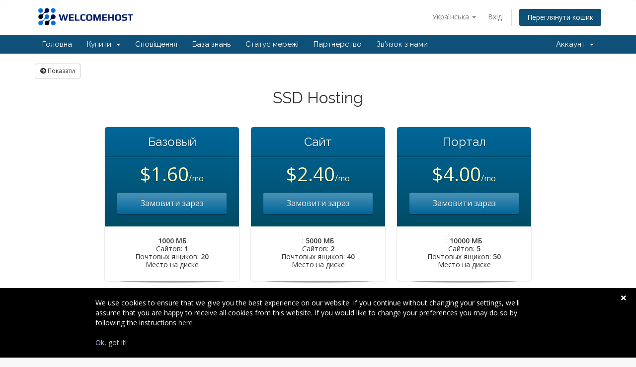

--- FILE ---
content_type: text/html; charset=utf-8
request_url: https://welcomehost.net/store/hosting?language=ukranian
body_size: 6433
content:
<!DOCTYPE html>
<html lang="en">
<head>
    <meta charset="utf-8" />
    <meta http-equiv="X-UA-Compatible" content="IE=edge">
    <meta name="viewport" content="width=device-width, initial-scale=1">
    <title>Кошик - Welcomehost</title>

    <!-- Styling -->
<link href="//fonts.googleapis.com/css?family=Open+Sans:300,400,600|Raleway:400,700" rel="stylesheet">
<link href="/templates/six/css/all.min.css?v=c9f968" rel="stylesheet">
<link href="/assets/css/fontawesome-all.min.css" rel="stylesheet">
<link href="/templates/six/css/custom.css" rel="stylesheet">

<!-- HTML5 Shim and Respond.js IE8 support of HTML5 elements and media queries -->
<!-- WARNING: Respond.js doesn't work if you view the page via file:// -->
<!--[if lt IE 9]>
  <script src="https://oss.maxcdn.com/libs/html5shiv/3.7.0/html5shiv.js"></script>
  <script src="https://oss.maxcdn.com/libs/respond.js/1.4.2/respond.min.js"></script>
<![endif]-->

<script type="text/javascript">
    var csrfToken = 'bc01c8c9a479edc1a11a58592c4a8e60fca389c0',
        markdownGuide = 'Керівництво по розмітці',
        locale = 'en',
        saved = 'збережено',
        saving = 'автоматичне збереження',
        whmcsBaseUrl = "",
        requiredText = 'Необхідно',
        recaptchaSiteKey = "";
</script>
<script src="/templates/six/js/scripts.min.js?v=c9f968"></script>


    
<!-- Google Analytics -->
<script>
(function(i,s,o,g,r,a,m){i['GoogleAnalyticsObject']=r;i[r]=i[r]||function(){
(i[r].q=i[r].q||[]).push(arguments)},i[r].l=1*new Date();a=s.createElement(o),
    m=s.getElementsByTagName(o)[0];a.async=1;a.src=g;m.parentNode.insertBefore(a,m)
    })(window,document,'script','//www.google-analytics.com/analytics.js','ga');

ga('create', 'UA-3839918-5', { cookieDomain: 'welcomehost.net' });
ga('send', 'pageview');

</script>
<!-- End Google Analytics -->


<style type="text/css">
.cookie_law {
    display: none;
    width: 100%;
    position: fixed;
    bottom: 0;
    left: 0;
    background-color: #000000;min-height: 50px;
    padding: 20px 15%;
    color: #ffffff;
}

.cookie_law_close {
    position: absolute;
    top: 10px;
    right: 20px;
    cursor: pointer;
}

.cookie_law a {
    color: #bbc6ef;
}

.cookie_law a:hover, a:active, a:visited {
    color: #bbc6ef;
}
</style>


</head>
<body data-phone-cc-input="1">



<section id="header">
    <div class="container">
        <ul class="top-nav">
                            <li>
                    <a href="#" class="choose-language" data-toggle="popover" id="languageChooser">
                        Українська
                        <b class="caret"></b>
                    </a>
                    <div id="languageChooserContent" class="hidden">
                        <ul>
                                                            <li>
                                    <a href="/store/hosting?language=czech">Čeština</a>
                                </li>
                                                            <li>
                                    <a href="/store/hosting?language=english">English</a>
                                </li>
                                                            <li>
                                    <a href="/store/hosting?language=german">Deutsch</a>
                                </li>
                                                            <li>
                                    <a href="/store/hosting?language=russian">Русский</a>
                                </li>
                                                            <li>
                                    <a href="/store/hosting?language=spanish">Español</a>
                                </li>
                                                            <li>
                                    <a href="/store/hosting?language=ukranian">Українська</a>
                                </li>
                                                    </ul>
                    </div>
                </li>
                                        <li>
                    <a href="/clientarea.php">Вхід</a>
                </li>
                                <li class="primary-action">
                    <a href="/cart.php?a=view" class="btn">
                        Переглянути кошик
                    </a>
                </li>
                                </ul>

                    <a href="/index.php" class="logo"><img src="/assets/img/logo.png" alt="Welcomehost"></a>
        
    </div>
</section>

<section id="main-menu">

    <nav id="nav" class="navbar navbar-default navbar-main" role="navigation">
        <div class="container">
            <!-- Brand and toggle get grouped for better mobile display -->
            <div class="navbar-header">
                <button type="button" class="navbar-toggle" data-toggle="collapse" data-target="#primary-nav">
                    <span class="sr-only">Toggle navigation</span>
                    <span class="icon-bar"></span>
                    <span class="icon-bar"></span>
                    <span class="icon-bar"></span>
                </button>
            </div>

            <!-- Collect the nav links, forms, and other content for toggling -->
            <div class="collapse navbar-collapse" id="primary-nav">

                <ul class="nav navbar-nav">

                        <li menuItemName="Home" class="" id="Primary_Navbar-Home">
        <a href="/index.php">
                        Головна
                                </a>
            </li>
    <li menuItemName="Store" class="dropdown" id="Primary_Navbar-Store">
        <a class="dropdown-toggle" data-toggle="dropdown" href="#">
                        Купити
                        &nbsp;<b class="caret"></b>        </a>
                    <ul class="dropdown-menu">
                            <li menuItemName="Browse Products Services" id="Primary_Navbar-Store-Browse_Products_Services">
                    <a href="/store">
                                                Всі
                                            </a>
                </li>
                            <li menuItemName="Shop Divider 1" class="nav-divider" id="Primary_Navbar-Store-Shop_Divider_1">
                    <a href="">
                                                -----
                                            </a>
                </li>
                            <li menuItemName="Hosting" id="Primary_Navbar-Store-Hosting">
                    <a href="/store/hosting">
                                                Hosting
                                            </a>
                </li>
                            <li menuItemName="VPS Сервер" id="Primary_Navbar-Store-VPS_Сервер">
                    <a href="/store/vps-server">
                                                VPS Сервер
                                            </a>
                </li>
                            <li menuItemName="Dedicated server" id="Primary_Navbar-Store-Dedicated_server">
                    <a href="/store/dedicated-server">
                                                Dedicated server
                                            </a>
                </li>
                            <li menuItemName="SSL" id="Primary_Navbar-Store-SSL">
                    <a href="/store/ssl">
                                                SSL
                                            </a>
                </li>
                            <li menuItemName="Резервное копирование" id="Primary_Navbar-Store-Резервное_копирование">
                    <a href="/store/backup-storage">
                                                Резервное копирование
                                            </a>
                </li>
                            <li menuItemName="Register a New Domain" id="Primary_Navbar-Store-Register_a_New_Domain">
                    <a href="/cart.php?a=add&domain=register">
                                                Зареєструвати домен
                                            </a>
                </li>
                            <li menuItemName="Transfer a Domain to Us" id="Primary_Navbar-Store-Transfer_a_Domain_to_Us">
                    <a href="/cart.php?a=add&domain=transfer">
                                                Перенести домен до нас
                                            </a>
                </li>
                        </ul>
            </li>
    <li menuItemName="Announcements" class="" id="Primary_Navbar-Announcements">
        <a href="/announcements">
                        Сповіщення
                                </a>
            </li>
    <li menuItemName="Knowledgebase" class="" id="Primary_Navbar-Knowledgebase">
        <a href="/knowledgebase">
                        База знань
                                </a>
            </li>
    <li menuItemName="Network Status" class="" id="Primary_Navbar-Network_Status">
        <a href="/serverstatus.php">
                        Статус мережі
                                </a>
            </li>
    <li menuItemName="Affiliates" class="" id="Primary_Navbar-Affiliates">
        <a href="/affiliates.php">
                        Партнерство
                                </a>
            </li>
    <li menuItemName="Contact Us" class="" id="Primary_Navbar-Contact_Us">
        <a href="/contact.php">
                        Зв'язок з нами
                                </a>
            </li>

                </ul>

                <ul class="nav navbar-nav navbar-right">

                        <li menuItemName="Account" class="dropdown" id="Secondary_Navbar-Account">
        <a class="dropdown-toggle" data-toggle="dropdown" href="#">
                        Аккаунт
                        &nbsp;<b class="caret"></b>        </a>
                    <ul class="dropdown-menu">
                            <li menuItemName="Login" id="Secondary_Navbar-Account-Login">
                    <a href="/clientarea.php">
                                                Вхід
                                            </a>
                </li>
                            <li menuItemName="Divider" class="nav-divider" id="Secondary_Navbar-Account-Divider">
                    <a href="">
                                                -----
                                            </a>
                </li>
                            <li menuItemName="Forgot Password?" id="Secondary_Navbar-Account-Forgot_Password?">
                    <a href="/password/reset">
                                                Забули пароль?
                                            </a>
                </li>
                        </ul>
            </li>

                </ul>

            </div><!-- /.navbar-collapse -->
        </div>
    </nav>

</section>



<section id="main-body">
    <div class="container">
        <div class="row">

                <!-- Container for main page display content -->
        <div class="col-xs-12 main-content">
            

<link rel="stylesheet" type="text/css" href="/templates/orderforms/premium_comparison/css/style.css" property="stylesheet" />
<script>
jQuery(document).ready(function () {
    jQuery('#btnShowSidebar').click(function () {
        if (jQuery(".product-selection-sidebar").is(":visible")) {
            jQuery('.row-product-selection').css('left','0');
            jQuery('.product-selection-sidebar').fadeOut();
            jQuery('#btnShowSidebar').html('<i class="fas fa-arrow-circle-right"></i> Показати');
        } else {
            jQuery('.product-selection-sidebar').fadeIn();
            jQuery('.row-product-selection').css('left','300px');
            jQuery('#btnShowSidebar').html('<i class="fas fa-arrow-circle-left"></i> Сгорнути');
        }
    });
});
</script>

    <button type="button" class="btn btn-default btn-sm" id="btnShowSidebar">
        <i class="fas fa-arrow-circle-right"></i>
        Показати
    </button>

<div class="row row-product-selection">
    <div class="col-md-3 sidebar product-selection-sidebar" id="premiumComparisonSidebar">
            <div menuItemName="Categories" class="panel card card-sidebar mb-3 panel-sidebar">
        <div class="panel-heading card-header">
            <h3 class="panel-title">
                                    <i class="fas fa-shopping-cart"></i>&nbsp;
                
                Категорії

                
                <i class="fas fa-chevron-up card-minimise panel-minimise pull-right float-right"></i>
            </h3>
        </div>

        
                    <div class="list-group collapsable-card-body">
                                                            <a menuItemName="Hosting" href="/store/hosting" class="list-group-item list-group-item-action" id="Secondary_Sidebar-Categories-Hosting">
                            
                            Hosting

                                                    </a>
                                                                                <a menuItemName="VPS Сервер" href="/store/vps-server" class="list-group-item list-group-item-action" id="Secondary_Sidebar-Categories-VPS_Сервер">
                            
                            VPS Сервер

                                                    </a>
                                                                                <a menuItemName="Dedicated server" href="/store/dedicated-server" class="list-group-item list-group-item-action" id="Secondary_Sidebar-Categories-Dedicated_server">
                            
                            Dedicated server

                                                    </a>
                                                                                <a menuItemName="SSL" href="/store/ssl" class="list-group-item list-group-item-action" id="Secondary_Sidebar-Categories-SSL">
                            
                            SSL

                                                    </a>
                                                                                <a menuItemName="Резервное копирование" href="/store/backup-storage" class="list-group-item list-group-item-action" id="Secondary_Sidebar-Categories-Резервное_копирование">
                            
                            Резервное копирование

                                                    </a>
                                                </div>
        
            </div>

        <div menuItemName="Actions" class="panel card card-sidebar mb-3 panel-sidebar">
        <div class="panel-heading card-header">
            <h3 class="panel-title">
                                    <i class="fas fa-plus"></i>&nbsp;
                
                Дії

                
                <i class="fas fa-chevron-up card-minimise panel-minimise pull-right float-right"></i>
            </h3>
        </div>

        
                    <div class="list-group collapsable-card-body">
                                                            <a menuItemName="Domain Registration" href="/cart.php?a=add&domain=register" class="list-group-item list-group-item-action" id="Secondary_Sidebar-Actions-Domain_Registration">
                                                            <i class="fas fa-globe fa-fw"></i>&nbsp;
                            
                            Зареєструвати домен

                                                    </a>
                                                                                <a menuItemName="Domain Transfer" href="/cart.php?a=add&domain=transfer" class="list-group-item list-group-item-action" id="Secondary_Sidebar-Actions-Domain_Transfer">
                                                            <i class="fas fa-share fa-fw"></i>&nbsp;
                            
                            Перенесення домену

                                                    </a>
                                                                                <a menuItemName="View Cart" href="/cart.php?a=view" class="list-group-item list-group-item-action" id="Secondary_Sidebar-Actions-View_Cart">
                                                            <i class="fas fa-shopping-cart fa-fw"></i>&nbsp;
                            
                            Переглянути кошик

                                                    </a>
                                                </div>
        
            </div>

        <div menuItemName="Choose Currency" class="panel card card-sidebar mb-3 panel-sidebar">
        <div class="panel-heading card-header">
            <h3 class="panel-title">
                                    <i class="fas fa-plus"></i>&nbsp;
                
                Оберіть валюту

                
                <i class="fas fa-chevron-up card-minimise panel-minimise pull-right float-right"></i>
            </h3>
        </div>

                    <div class="panel-body card-body collapsable-card-body">
                <form method="post" action="/store/hosting">
<input type="hidden" name="token" value="bc01c8c9a479edc1a11a58592c4a8e60fca389c0" />
    <select name="currency" onchange="submit()" class="form-control"><option value="1" selected>USD</option><option value="6">EUR</option><option value="5">UAH</option>    </select>
</form>
            </div>
        
        
            </div>

        </div>
    <div class="col-md-12">

        <div id="order-premium_comparison">
            <div class="main-container price-01">
                <div class="txt-center">
                    <h3 id="headline" class="font-size-24">
                                                    SSD Hosting
                                            </h3>
                                                        </div>
                <div id="products" class="price-table-container">
                    <ul>
                                                                                <li id="product183">
                                <div class="price-table">
                                    <div class="top-head">
                                        <div class="top-area">
                                            <h4 id="product183-name">Базовый</h4>
                                        </div>
                                                                                
                                        <div class="price-area">
                                            <div class="price" id="product183-price">
                                                                                                                                                        <span>$1.60</span>/mo
                                                    <br>
                                                                                                                                                </div>
                                                                                            <a href="/store/hosting/bazovyi" class="order-button" id="product183-order-button">
                                                    Замовити зараз
                                                </a>
                                            
                                        </div>
                                    </div>
                                    <ul>
                                                                                    <li id="product183-feature1">
                                                <strong>1000 МБ</strong><br />Сайтов: <strong>1</strong><br />Почтовых ящиков: <strong>20</strong><br /> Место на диске
                                            </li>
                                                                            </ul>
                                </div>
                            </li>
                                                                                <li id="product184">
                                <div class="price-table">
                                    <div class="top-head">
                                        <div class="top-area">
                                            <h4 id="product184-name">Сайт</h4>
                                        </div>
                                                                                
                                        <div class="price-area">
                                            <div class="price" id="product184-price">
                                                                                                                                                        <span>$2.40</span>/mo
                                                    <br>
                                                                                                                                                </div>
                                                                                            <a href="/store/hosting/sait" class="order-button" id="product184-order-button">
                                                    Замовити зараз
                                                </a>
                                            
                                        </div>
                                    </div>
                                    <ul>
                                                                                    <li id="product184-feature1">
                                                : <strong>5000 МБ</strong><br>Сайтов: <strong>2</strong><br>Почтовых ящиков: <strong>40</strong><br> Место на диске
                                            </li>
                                                                            </ul>
                                </div>
                            </li>
                                                                                <li id="product185">
                                <div class="price-table">
                                    <div class="top-head">
                                        <div class="top-area">
                                            <h4 id="product185-name">Портал</h4>
                                        </div>
                                                                                
                                        <div class="price-area">
                                            <div class="price" id="product185-price">
                                                                                                                                                        <span>$4.00</span>/mo
                                                    <br>
                                                                                                                                                </div>
                                                                                            <a href="/store/hosting/portal" class="order-button" id="product185-order-button">
                                                    Замовити зараз
                                                </a>
                                            
                                        </div>
                                    </div>
                                    <ul>
                                                                                    <li id="product185-feature1">
                                                : <strong>10000 МБ</strong><br>Сайтов: <strong>5</strong><br>Почтовых ящиков: <strong>50</strong><br> Место на диске
                                            </li>
                                                                            </ul>
                                </div>
                            </li>
                                                                                <li id="product186">
                                <div class="price-table">
                                    <div class="top-head">
                                        <div class="top-area">
                                            <h4 id="product186-name">Мастер</h4>
                                        </div>
                                                                                                                            <div class="popular-plan">
                                                ПОПУЛЯРНЕ
                                            </div>
                                        
                                        <div class="price-area">
                                            <div class="price" id="product186-price">
                                                                                                                                                        <span>$7.00</span>/mo
                                                    <br>
                                                                                                                                                </div>
                                                                                            <a href="/store/hosting/master" class="order-button" id="product186-order-button">
                                                    Замовити зараз
                                                </a>
                                            
                                        </div>
                                    </div>
                                    <ul>
                                                                                    <li id="product186-feature1">
                                                : <strong>15000 МБ</strong><br>Сайтов: <strong>10</strong><br>Почтовых ящиков: <strong>100</strong><br> Место на диске
                                            </li>
                                                                            </ul>
                                </div>
                            </li>
                                                                                <li id="product187">
                                <div class="price-table">
                                    <div class="top-head">
                                        <div class="top-area">
                                            <h4 id="product187-name">Студия</h4>
                                        </div>
                                                                                
                                        <div class="price-area">
                                            <div class="price" id="product187-price">
                                                                                                                                                        <span>$9.00</span>/mo
                                                    <br>
                                                                                                                                                </div>
                                                                                            <a href="/store/hosting/studiia" class="order-button" id="product187-order-button">
                                                    Замовити зараз
                                                </a>
                                            
                                        </div>
                                    </div>
                                    <ul>
                                                                                    <li id="product187-feature1">
                                                : <strong>20000 МБ</strong><br>Сайтов: <strong>15</strong><br>Почтовых ящиков: <strong>200</strong><br> Место на диске
                                            </li>
                                                                            </ul>
                                </div>
                            </li>
                                                                                <li id="product188">
                                <div class="price-table">
                                    <div class="top-head">
                                        <div class="top-area">
                                            <h4 id="product188-name">Про</h4>
                                        </div>
                                                                                
                                        <div class="price-area">
                                            <div class="price" id="product188-price">
                                                                                                                                                        <span>$11.00</span>/mo
                                                    <br>
                                                                                                                                                </div>
                                                                                            <a href="/store/hosting/pro-1" class="order-button" id="product188-order-button">
                                                    Замовити зараз
                                                </a>
                                            
                                        </div>
                                    </div>
                                    <ul>
                                                                                    <li id="product188-feature1">
                                                : <strong>30000 МБ</strong><br>Сайтов: <strong>25</strong><br>Почтовых ящиков: <strong>400</strong><br> Место на диске
                                            </li>
                                                                            </ul>
                                </div>
                            </li>
                                            </ul>
                </div>
            </div>
                            <div class="includes-features">
                    <div class="row clearfix">
                        <div class="col-md-12">
                            <div class="head-area">
                                <span class="primary-bg-color">
                                    Включено в кожному плані
                                </span>
                            </div>
                            <ul class="list-features">
                                                                    <li>DirectAdmin</li>
                                                                    <li>NVME SSD</li>
                                                                    <li>Weekly backup</li>
                                                            </ul>
                        </div>
                    </div>
                </div>
                    </div>

    </div>
</div>

<p style="text-align:center;">Powered by <a href="https://www.whmcs.com/" target="_blank">WHMCompleteSolution</a></p>
                </div><!-- /.main-content -->
                            <div class="clearfix"></div>
        </div>
    </div>
</section>

<section id="footer">
    <div class="container">
        <a href="#" class="back-to-top"><i class="fas fa-chevron-up"></i></a>
        <p>Copyright &copy; 2026 Welcomehost. Всі права захищені.</p>
    </div>
</section>

<div id="fullpage-overlay" class="hidden">
    <div class="outer-wrapper">
        <div class="inner-wrapper">
            <img src="/assets/img/overlay-spinner.svg">
            <br>
            <span class="msg"></span>
        </div>
    </div>
</div>

<div class="modal system-modal fade" id="modalAjax" tabindex="-1" role="dialog" aria-hidden="true">
    <div class="modal-dialog">
        <div class="modal-content panel-primary">
            <div class="modal-header panel-heading">
                <button type="button" class="close" data-dismiss="modal">
                    <span aria-hidden="true">&times;</span>
                    <span class="sr-only">Закрити</span>
                </button>
                <h4 class="modal-title"></h4>
            </div>
            <div class="modal-body panel-body">
                Завантаження...
            </div>
            <div class="modal-footer panel-footer">
                <div class="pull-left loader">
                    <i class="fas fa-circle-notch fa-spin"></i>
                    Завантаження...
                </div>
                <button type="button" class="btn btn-default" data-dismiss="modal">
                    Закрити
                </button>
                <button type="button" class="btn btn-primary modal-submit">
                    Відправити
                </button>
            </div>
        </div>
    </div>
</div>

<form action="#" id="frmGeneratePassword" class="form-horizontal">
    <div class="modal fade" id="modalGeneratePassword">
        <div class="modal-dialog">
            <div class="modal-content panel-primary">
                <div class="modal-header panel-heading">
                    <button type="button" class="close" data-dismiss="modal" aria-label="Close"><span aria-hidden="true">&times;</span></button>
                    <h4 class="modal-title">
                        Згенерувати пароль
                    </h4>
                </div>
                <div class="modal-body">
                    <div class="alert alert-danger hidden" id="generatePwLengthError">
                        Будь ласка, вкажіть довжину пароль від 8 до 64 символів
                    </div>
                    <div class="form-group">
                        <label for="generatePwLength" class="col-sm-4 control-label">Довжина паролю</label>
                        <div class="col-sm-8">
                            <input type="number" min="8" max="64" value="12" step="1" class="form-control input-inline input-inline-100" id="inputGeneratePasswordLength">
                        </div>
                    </div>
                    <div class="form-group">
                        <label for="generatePwOutput" class="col-sm-4 control-label">Згенерований пароль</label>
                        <div class="col-sm-8">
                            <input type="text" class="form-control" id="inputGeneratePasswordOutput">
                        </div>
                    </div>
                    <div class="row">
                        <div class="col-sm-8 col-sm-offset-4">
                            <button type="submit" class="btn btn-default btn-sm">
                                <i class="fas fa-plus fa-fw"></i>
                                Згенерувати новый пароль
                            </button>
                            <button type="button" class="btn btn-default btn-sm copy-to-clipboard" data-clipboard-target="#inputGeneratePasswordOutput">
                                <img src="/assets/img/clippy.svg" alt="Copy to clipboard" width="15">
                                Copy
                            </button>
                        </div>
                    </div>
                </div>
                <div class="modal-footer">
                    <button type="button" class="btn btn-default" data-dismiss="modal">
                        Закрити
                    </button>
                    <button type="button" class="btn btn-primary" id="btnGeneratePasswordInsert" data-clipboard-target="#inputGeneratePasswordOutput">
                        Скопіювати в буфер і вставити
                    </button>
                </div>
            </div>
        </div>
    </div>
</form>

<div class="cookie_law" id="cookie_law">We use cookies to ensure that we give you the best experience on our website. If you continue without changing your settings, we'll assume that you are happy to receive all cookies from this website. If you would like to change your preferences you may do so by following the instructions <a href="http://www.aboutcookies.org/Default.aspx?page=1">here</a><br/><br/><a href="#" id="accept-cookies">Ok, got it!</a><div class="cookie_law_close" id="cookie_law_close">
        <i class="fa fa-times" aria-hidden="true"></i>
    </div>
</div>
<script type="text/javascript">
// EU Cookie Law compliance
var cookie = $("#cookie_law");
// Show the dialog
cookie.show();

// When the user clicks close we set a cookie for 3000 days and only display the dialog again if the cookie is removed
$(document).on("click", "#cookie_law_close", function () {
    var exdate=new Date()
    exdate.setDate(exdate.getDate()+3000)
    document.cookie="cookie_law"+ "=1;path=/;expires="+exdate.toUTCString();
    cookie.hide();
});
$(document).on("click", "#accept-cookies", function () {
    var exdate=new Date()
    exdate.setDate(exdate.getDate()+3000)
    document.cookie="cookie_law"+ "=1;path=/;expires="+exdate.toUTCString();
    cookie.hide();
});
</script>


</body>
</html>


--- FILE ---
content_type: text/plain
request_url: https://www.google-analytics.com/j/collect?v=1&_v=j102&a=996050450&t=pageview&_s=1&dl=https%3A%2F%2Fwelcomehost.net%2Fstore%2Fhosting%3Flanguage%3Dukranian&ul=en-us%40posix&dt=%D0%9A%D0%BE%D1%88%D0%B8%D0%BA%20-%20Welcomehost&sr=1280x720&vp=1280x720&_u=IEBAAAABAAAAACAAI~&jid=951882895&gjid=1268919952&cid=2125043462.1769822686&tid=UA-3839918-5&_gid=1284910457.1769822686&_r=1&_slc=1&z=1192731538
body_size: -451
content:
2,cG-RSV5JBW07Z